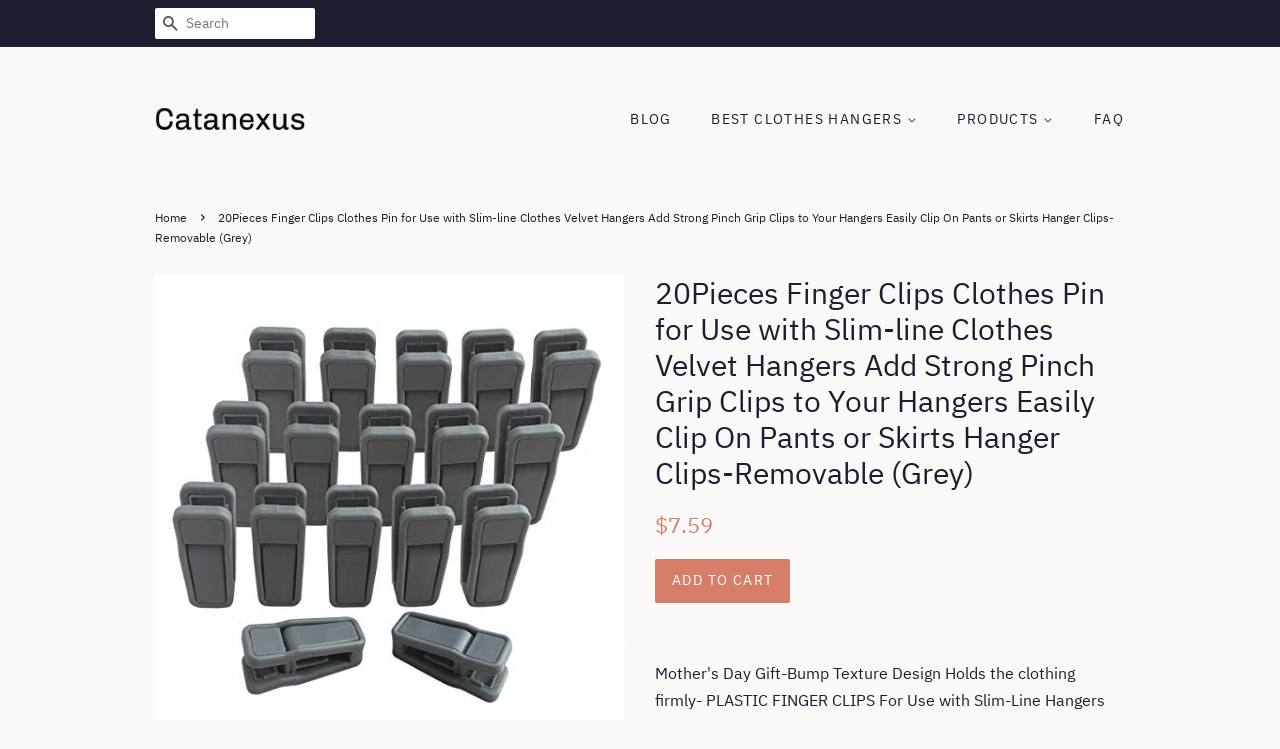

--- FILE ---
content_type: text/html; charset=utf-8
request_url: https://catanexus.com/products/clothes-hanger-20pieces-finger-clips-clothes-pin-for-use-with-slim-line-clo-b07gwck94v
body_size: 13815
content:
<!doctype html>
<html class="no-js">
<head>
<meta name="p:domain_verify" content="e9594d594dc31cfe6a3ef7593bef229e"/>
  
  <!-- Basic page needs ================================================== -->
  <meta charset="utf-8">
  <meta http-equiv="X-UA-Compatible" content="IE=edge,chrome=1">

  

  <!-- Title and description ================================================== -->
  <title>
  20Pieces Finger Clips Clothes Pin for Use with Slim-line Clothes Velve &ndash; Catanexus
  </title>

  
  <meta name="description" content="Mother&#39;s Day Gift-Bump Texture Design Holds the clothing firmly- PLASTIC FINGER CLIPS For Use with Slim-Line Hangers High quality materials are not easy to aging fade- PLASTIC CLIPS Sold in Packs of (20) Clips Firmly fixed live hangers or wire, with a very helpful role in hanging clothes-CLOTHES PINS Convert your slim ">
  

  <!-- Social meta ================================================== -->
  <!-- /snippets/social-meta-tags.liquid -->




<meta property="og:site_name" content="Catanexus">
<meta property="og:url" content="https://catanexus.com/products/clothes-hanger-20pieces-finger-clips-clothes-pin-for-use-with-slim-line-clo-b07gwck94v">
<meta property="og:title" content="20Pieces Finger Clips Clothes Pin for Use with Slim-line Clothes Velvet Hangers Add Strong Pinch Grip Clips to Your Hangers Easily Clip On Pants or Skirts Hanger Clips-Removable (Grey)">
<meta property="og:type" content="product">
<meta property="og:description" content="Mother&#39;s Day Gift-Bump Texture Design Holds the clothing firmly- PLASTIC FINGER CLIPS For Use with Slim-Line Hangers High quality materials are not easy to aging fade- PLASTIC CLIPS Sold in Packs of (20) Clips Firmly fixed live hangers or wire, with a very helpful role in hanging clothes-CLOTHES PINS Convert your slim ">

  <meta property="og:price:amount" content="7.59">
  <meta property="og:price:currency" content="USD">

<meta property="og:image" content="http://catanexus.com/cdn/shop/products/41PqxXRqVeL._SL1500_1200x1200.jpg?v=1573747993">
<meta property="og:image:secure_url" content="https://catanexus.com/cdn/shop/products/41PqxXRqVeL._SL1500_1200x1200.jpg?v=1573747993">


<meta name="twitter:card" content="summary_large_image">
<meta name="twitter:title" content="20Pieces Finger Clips Clothes Pin for Use with Slim-line Clothes Velvet Hangers Add Strong Pinch Grip Clips to Your Hangers Easily Clip On Pants or Skirts Hanger Clips-Removable (Grey)">
<meta name="twitter:description" content="Mother&#39;s Day Gift-Bump Texture Design Holds the clothing firmly- PLASTIC FINGER CLIPS For Use with Slim-Line Hangers High quality materials are not easy to aging fade- PLASTIC CLIPS Sold in Packs of (20) Clips Firmly fixed live hangers or wire, with a very helpful role in hanging clothes-CLOTHES PINS Convert your slim ">


  <!-- Helpers ================================================== -->
  <link rel="canonical" href="https://catanexus.com/products/clothes-hanger-20pieces-finger-clips-clothes-pin-for-use-with-slim-line-clo-b07gwck94v">
  <meta name="viewport" content="width=device-width,initial-scale=1">
  <meta name="theme-color" content="#d77e6a">

  <!-- CSS ================================================== -->
  <link href="//catanexus.com/cdn/shop/t/2/assets/timber.scss.css?v=148042762390933128261656111138" rel="stylesheet" type="text/css" media="all" />
  <link href="//catanexus.com/cdn/shop/t/2/assets/theme.scss.css?v=42432036392668804851656111138" rel="stylesheet" type="text/css" media="all" />

  <script>
    window.theme = window.theme || {};

    var theme = {
      strings: {
        addToCart: "Add to Cart",
        soldOut: "Sold Out",
        unavailable: "Unavailable",
        zoomClose: "Close (Esc)",
        zoomPrev: "Previous (Left arrow key)",
        zoomNext: "Next (Right arrow key)",
        addressError: "Error looking up that address",
        addressNoResults: "No results for that address",
        addressQueryLimit: "You have exceeded the Google API usage limit. Consider upgrading to a \u003ca href=\"https:\/\/developers.google.com\/maps\/premium\/usage-limits\"\u003ePremium Plan\u003c\/a\u003e.",
        authError: "There was a problem authenticating your Google Maps API Key."
      },
      settings: {
        // Adding some settings to allow the editor to update correctly when they are changed
        enableWideLayout: false,
        typeAccentTransform: true,
        typeAccentSpacing: true,
        baseFontSize: '16px',
        headerBaseFontSize: '30px',
        accentFontSize: '14px'
      },
      variables: {
        mediaQueryMedium: 'screen and (max-width: 768px)',
        bpSmall: false
      },
      moneyFormat: "${{amount}}"
    }

    document.documentElement.className = document.documentElement.className.replace('no-js', 'supports-js');
  </script>

  <!-- Header hook for plugins ================================================== -->
  <script>window.performance && window.performance.mark && window.performance.mark('shopify.content_for_header.start');</script><meta id="shopify-digital-wallet" name="shopify-digital-wallet" content="/6615203895/digital_wallets/dialog">
<link rel="alternate" type="application/json+oembed" href="https://catanexus.com/products/clothes-hanger-20pieces-finger-clips-clothes-pin-for-use-with-slim-line-clo-b07gwck94v.oembed">
<script async="async" src="/checkouts/internal/preloads.js?locale=en-US"></script>
<script id="shopify-features" type="application/json">{"accessToken":"5b7aaea52eeda87b27e0a0c269e1b6a9","betas":["rich-media-storefront-analytics"],"domain":"catanexus.com","predictiveSearch":true,"shopId":6615203895,"locale":"en"}</script>
<script>var Shopify = Shopify || {};
Shopify.shop = "catanexus.myshopify.com";
Shopify.locale = "en";
Shopify.currency = {"active":"USD","rate":"1.0"};
Shopify.country = "US";
Shopify.theme = {"name":"minimal2-customized-06mar2019-0158pm","id":34058698807,"schema_name":"Minimal","schema_version":"10.0.2","theme_store_id":null,"role":"main"};
Shopify.theme.handle = "null";
Shopify.theme.style = {"id":null,"handle":null};
Shopify.cdnHost = "catanexus.com/cdn";
Shopify.routes = Shopify.routes || {};
Shopify.routes.root = "/";</script>
<script type="module">!function(o){(o.Shopify=o.Shopify||{}).modules=!0}(window);</script>
<script>!function(o){function n(){var o=[];function n(){o.push(Array.prototype.slice.apply(arguments))}return n.q=o,n}var t=o.Shopify=o.Shopify||{};t.loadFeatures=n(),t.autoloadFeatures=n()}(window);</script>
<script id="shop-js-analytics" type="application/json">{"pageType":"product"}</script>
<script defer="defer" async type="module" src="//catanexus.com/cdn/shopifycloud/shop-js/modules/v2/client.init-shop-cart-sync_C5BV16lS.en.esm.js"></script>
<script defer="defer" async type="module" src="//catanexus.com/cdn/shopifycloud/shop-js/modules/v2/chunk.common_CygWptCX.esm.js"></script>
<script type="module">
  await import("//catanexus.com/cdn/shopifycloud/shop-js/modules/v2/client.init-shop-cart-sync_C5BV16lS.en.esm.js");
await import("//catanexus.com/cdn/shopifycloud/shop-js/modules/v2/chunk.common_CygWptCX.esm.js");

  window.Shopify.SignInWithShop?.initShopCartSync?.({"fedCMEnabled":true,"windoidEnabled":true});

</script>
<script id="__st">var __st={"a":6615203895,"offset":-18000,"reqid":"3a4bc79c-8f74-4877-a378-617b05a8d6d9-1768700117","pageurl":"catanexus.com\/products\/clothes-hanger-20pieces-finger-clips-clothes-pin-for-use-with-slim-line-clo-b07gwck94v","u":"11c62fbbce33","p":"product","rtyp":"product","rid":4350898372663};</script>
<script>window.ShopifyPaypalV4VisibilityTracking = true;</script>
<script id="captcha-bootstrap">!function(){'use strict';const t='contact',e='account',n='new_comment',o=[[t,t],['blogs',n],['comments',n],[t,'customer']],c=[[e,'customer_login'],[e,'guest_login'],[e,'recover_customer_password'],[e,'create_customer']],r=t=>t.map((([t,e])=>`form[action*='/${t}']:not([data-nocaptcha='true']) input[name='form_type'][value='${e}']`)).join(','),a=t=>()=>t?[...document.querySelectorAll(t)].map((t=>t.form)):[];function s(){const t=[...o],e=r(t);return a(e)}const i='password',u='form_key',d=['recaptcha-v3-token','g-recaptcha-response','h-captcha-response',i],f=()=>{try{return window.sessionStorage}catch{return}},m='__shopify_v',_=t=>t.elements[u];function p(t,e,n=!1){try{const o=window.sessionStorage,c=JSON.parse(o.getItem(e)),{data:r}=function(t){const{data:e,action:n}=t;return t[m]||n?{data:e,action:n}:{data:t,action:n}}(c);for(const[e,n]of Object.entries(r))t.elements[e]&&(t.elements[e].value=n);n&&o.removeItem(e)}catch(o){console.error('form repopulation failed',{error:o})}}const l='form_type',E='cptcha';function T(t){t.dataset[E]=!0}const w=window,h=w.document,L='Shopify',v='ce_forms',y='captcha';let A=!1;((t,e)=>{const n=(g='f06e6c50-85a8-45c8-87d0-21a2b65856fe',I='https://cdn.shopify.com/shopifycloud/storefront-forms-hcaptcha/ce_storefront_forms_captcha_hcaptcha.v1.5.2.iife.js',D={infoText:'Protected by hCaptcha',privacyText:'Privacy',termsText:'Terms'},(t,e,n)=>{const o=w[L][v],c=o.bindForm;if(c)return c(t,g,e,D).then(n);var r;o.q.push([[t,g,e,D],n]),r=I,A||(h.body.append(Object.assign(h.createElement('script'),{id:'captcha-provider',async:!0,src:r})),A=!0)});var g,I,D;w[L]=w[L]||{},w[L][v]=w[L][v]||{},w[L][v].q=[],w[L][y]=w[L][y]||{},w[L][y].protect=function(t,e){n(t,void 0,e),T(t)},Object.freeze(w[L][y]),function(t,e,n,w,h,L){const[v,y,A,g]=function(t,e,n){const i=e?o:[],u=t?c:[],d=[...i,...u],f=r(d),m=r(i),_=r(d.filter((([t,e])=>n.includes(e))));return[a(f),a(m),a(_),s()]}(w,h,L),I=t=>{const e=t.target;return e instanceof HTMLFormElement?e:e&&e.form},D=t=>v().includes(t);t.addEventListener('submit',(t=>{const e=I(t);if(!e)return;const n=D(e)&&!e.dataset.hcaptchaBound&&!e.dataset.recaptchaBound,o=_(e),c=g().includes(e)&&(!o||!o.value);(n||c)&&t.preventDefault(),c&&!n&&(function(t){try{if(!f())return;!function(t){const e=f();if(!e)return;const n=_(t);if(!n)return;const o=n.value;o&&e.removeItem(o)}(t);const e=Array.from(Array(32),(()=>Math.random().toString(36)[2])).join('');!function(t,e){_(t)||t.append(Object.assign(document.createElement('input'),{type:'hidden',name:u})),t.elements[u].value=e}(t,e),function(t,e){const n=f();if(!n)return;const o=[...t.querySelectorAll(`input[type='${i}']`)].map((({name:t})=>t)),c=[...d,...o],r={};for(const[a,s]of new FormData(t).entries())c.includes(a)||(r[a]=s);n.setItem(e,JSON.stringify({[m]:1,action:t.action,data:r}))}(t,e)}catch(e){console.error('failed to persist form',e)}}(e),e.submit())}));const S=(t,e)=>{t&&!t.dataset[E]&&(n(t,e.some((e=>e===t))),T(t))};for(const o of['focusin','change'])t.addEventListener(o,(t=>{const e=I(t);D(e)&&S(e,y())}));const B=e.get('form_key'),M=e.get(l),P=B&&M;t.addEventListener('DOMContentLoaded',(()=>{const t=y();if(P)for(const e of t)e.elements[l].value===M&&p(e,B);[...new Set([...A(),...v().filter((t=>'true'===t.dataset.shopifyCaptcha))])].forEach((e=>S(e,t)))}))}(h,new URLSearchParams(w.location.search),n,t,e,['guest_login'])})(!0,!0)}();</script>
<script integrity="sha256-4kQ18oKyAcykRKYeNunJcIwy7WH5gtpwJnB7kiuLZ1E=" data-source-attribution="shopify.loadfeatures" defer="defer" src="//catanexus.com/cdn/shopifycloud/storefront/assets/storefront/load_feature-a0a9edcb.js" crossorigin="anonymous"></script>
<script data-source-attribution="shopify.dynamic_checkout.dynamic.init">var Shopify=Shopify||{};Shopify.PaymentButton=Shopify.PaymentButton||{isStorefrontPortableWallets:!0,init:function(){window.Shopify.PaymentButton.init=function(){};var t=document.createElement("script");t.src="https://catanexus.com/cdn/shopifycloud/portable-wallets/latest/portable-wallets.en.js",t.type="module",document.head.appendChild(t)}};
</script>
<script data-source-attribution="shopify.dynamic_checkout.buyer_consent">
  function portableWalletsHideBuyerConsent(e){var t=document.getElementById("shopify-buyer-consent"),n=document.getElementById("shopify-subscription-policy-button");t&&n&&(t.classList.add("hidden"),t.setAttribute("aria-hidden","true"),n.removeEventListener("click",e))}function portableWalletsShowBuyerConsent(e){var t=document.getElementById("shopify-buyer-consent"),n=document.getElementById("shopify-subscription-policy-button");t&&n&&(t.classList.remove("hidden"),t.removeAttribute("aria-hidden"),n.addEventListener("click",e))}window.Shopify?.PaymentButton&&(window.Shopify.PaymentButton.hideBuyerConsent=portableWalletsHideBuyerConsent,window.Shopify.PaymentButton.showBuyerConsent=portableWalletsShowBuyerConsent);
</script>
<script data-source-attribution="shopify.dynamic_checkout.cart.bootstrap">document.addEventListener("DOMContentLoaded",(function(){function t(){return document.querySelector("shopify-accelerated-checkout-cart, shopify-accelerated-checkout")}if(t())Shopify.PaymentButton.init();else{new MutationObserver((function(e,n){t()&&(Shopify.PaymentButton.init(),n.disconnect())})).observe(document.body,{childList:!0,subtree:!0})}}));
</script>

<script>window.performance && window.performance.mark && window.performance.mark('shopify.content_for_header.end');</script>

  <script src="//catanexus.com/cdn/shop/t/2/assets/jquery-2.2.3.min.js?v=58211863146907186831551984485" type="text/javascript"></script>

  <script src="//catanexus.com/cdn/shop/t/2/assets/lazysizes.min.js?v=177476512571513845041551984485" async="async"></script>

  
  

<link href="https://monorail-edge.shopifysvc.com" rel="dns-prefetch">
<script>(function(){if ("sendBeacon" in navigator && "performance" in window) {try {var session_token_from_headers = performance.getEntriesByType('navigation')[0].serverTiming.find(x => x.name == '_s').description;} catch {var session_token_from_headers = undefined;}var session_cookie_matches = document.cookie.match(/_shopify_s=([^;]*)/);var session_token_from_cookie = session_cookie_matches && session_cookie_matches.length === 2 ? session_cookie_matches[1] : "";var session_token = session_token_from_headers || session_token_from_cookie || "";function handle_abandonment_event(e) {var entries = performance.getEntries().filter(function(entry) {return /monorail-edge.shopifysvc.com/.test(entry.name);});if (!window.abandonment_tracked && entries.length === 0) {window.abandonment_tracked = true;var currentMs = Date.now();var navigation_start = performance.timing.navigationStart;var payload = {shop_id: 6615203895,url: window.location.href,navigation_start,duration: currentMs - navigation_start,session_token,page_type: "product"};window.navigator.sendBeacon("https://monorail-edge.shopifysvc.com/v1/produce", JSON.stringify({schema_id: "online_store_buyer_site_abandonment/1.1",payload: payload,metadata: {event_created_at_ms: currentMs,event_sent_at_ms: currentMs}}));}}window.addEventListener('pagehide', handle_abandonment_event);}}());</script>
<script id="web-pixels-manager-setup">(function e(e,d,r,n,o){if(void 0===o&&(o={}),!Boolean(null===(a=null===(i=window.Shopify)||void 0===i?void 0:i.analytics)||void 0===a?void 0:a.replayQueue)){var i,a;window.Shopify=window.Shopify||{};var t=window.Shopify;t.analytics=t.analytics||{};var s=t.analytics;s.replayQueue=[],s.publish=function(e,d,r){return s.replayQueue.push([e,d,r]),!0};try{self.performance.mark("wpm:start")}catch(e){}var l=function(){var e={modern:/Edge?\/(1{2}[4-9]|1[2-9]\d|[2-9]\d{2}|\d{4,})\.\d+(\.\d+|)|Firefox\/(1{2}[4-9]|1[2-9]\d|[2-9]\d{2}|\d{4,})\.\d+(\.\d+|)|Chrom(ium|e)\/(9{2}|\d{3,})\.\d+(\.\d+|)|(Maci|X1{2}).+ Version\/(15\.\d+|(1[6-9]|[2-9]\d|\d{3,})\.\d+)([,.]\d+|)( \(\w+\)|)( Mobile\/\w+|) Safari\/|Chrome.+OPR\/(9{2}|\d{3,})\.\d+\.\d+|(CPU[ +]OS|iPhone[ +]OS|CPU[ +]iPhone|CPU IPhone OS|CPU iPad OS)[ +]+(15[._]\d+|(1[6-9]|[2-9]\d|\d{3,})[._]\d+)([._]\d+|)|Android:?[ /-](13[3-9]|1[4-9]\d|[2-9]\d{2}|\d{4,})(\.\d+|)(\.\d+|)|Android.+Firefox\/(13[5-9]|1[4-9]\d|[2-9]\d{2}|\d{4,})\.\d+(\.\d+|)|Android.+Chrom(ium|e)\/(13[3-9]|1[4-9]\d|[2-9]\d{2}|\d{4,})\.\d+(\.\d+|)|SamsungBrowser\/([2-9]\d|\d{3,})\.\d+/,legacy:/Edge?\/(1[6-9]|[2-9]\d|\d{3,})\.\d+(\.\d+|)|Firefox\/(5[4-9]|[6-9]\d|\d{3,})\.\d+(\.\d+|)|Chrom(ium|e)\/(5[1-9]|[6-9]\d|\d{3,})\.\d+(\.\d+|)([\d.]+$|.*Safari\/(?![\d.]+ Edge\/[\d.]+$))|(Maci|X1{2}).+ Version\/(10\.\d+|(1[1-9]|[2-9]\d|\d{3,})\.\d+)([,.]\d+|)( \(\w+\)|)( Mobile\/\w+|) Safari\/|Chrome.+OPR\/(3[89]|[4-9]\d|\d{3,})\.\d+\.\d+|(CPU[ +]OS|iPhone[ +]OS|CPU[ +]iPhone|CPU IPhone OS|CPU iPad OS)[ +]+(10[._]\d+|(1[1-9]|[2-9]\d|\d{3,})[._]\d+)([._]\d+|)|Android:?[ /-](13[3-9]|1[4-9]\d|[2-9]\d{2}|\d{4,})(\.\d+|)(\.\d+|)|Mobile Safari.+OPR\/([89]\d|\d{3,})\.\d+\.\d+|Android.+Firefox\/(13[5-9]|1[4-9]\d|[2-9]\d{2}|\d{4,})\.\d+(\.\d+|)|Android.+Chrom(ium|e)\/(13[3-9]|1[4-9]\d|[2-9]\d{2}|\d{4,})\.\d+(\.\d+|)|Android.+(UC? ?Browser|UCWEB|U3)[ /]?(15\.([5-9]|\d{2,})|(1[6-9]|[2-9]\d|\d{3,})\.\d+)\.\d+|SamsungBrowser\/(5\.\d+|([6-9]|\d{2,})\.\d+)|Android.+MQ{2}Browser\/(14(\.(9|\d{2,})|)|(1[5-9]|[2-9]\d|\d{3,})(\.\d+|))(\.\d+|)|K[Aa][Ii]OS\/(3\.\d+|([4-9]|\d{2,})\.\d+)(\.\d+|)/},d=e.modern,r=e.legacy,n=navigator.userAgent;return n.match(d)?"modern":n.match(r)?"legacy":"unknown"}(),u="modern"===l?"modern":"legacy",c=(null!=n?n:{modern:"",legacy:""})[u],f=function(e){return[e.baseUrl,"/wpm","/b",e.hashVersion,"modern"===e.buildTarget?"m":"l",".js"].join("")}({baseUrl:d,hashVersion:r,buildTarget:u}),m=function(e){var d=e.version,r=e.bundleTarget,n=e.surface,o=e.pageUrl,i=e.monorailEndpoint;return{emit:function(e){var a=e.status,t=e.errorMsg,s=(new Date).getTime(),l=JSON.stringify({metadata:{event_sent_at_ms:s},events:[{schema_id:"web_pixels_manager_load/3.1",payload:{version:d,bundle_target:r,page_url:o,status:a,surface:n,error_msg:t},metadata:{event_created_at_ms:s}}]});if(!i)return console&&console.warn&&console.warn("[Web Pixels Manager] No Monorail endpoint provided, skipping logging."),!1;try{return self.navigator.sendBeacon.bind(self.navigator)(i,l)}catch(e){}var u=new XMLHttpRequest;try{return u.open("POST",i,!0),u.setRequestHeader("Content-Type","text/plain"),u.send(l),!0}catch(e){return console&&console.warn&&console.warn("[Web Pixels Manager] Got an unhandled error while logging to Monorail."),!1}}}}({version:r,bundleTarget:l,surface:e.surface,pageUrl:self.location.href,monorailEndpoint:e.monorailEndpoint});try{o.browserTarget=l,function(e){var d=e.src,r=e.async,n=void 0===r||r,o=e.onload,i=e.onerror,a=e.sri,t=e.scriptDataAttributes,s=void 0===t?{}:t,l=document.createElement("script"),u=document.querySelector("head"),c=document.querySelector("body");if(l.async=n,l.src=d,a&&(l.integrity=a,l.crossOrigin="anonymous"),s)for(var f in s)if(Object.prototype.hasOwnProperty.call(s,f))try{l.dataset[f]=s[f]}catch(e){}if(o&&l.addEventListener("load",o),i&&l.addEventListener("error",i),u)u.appendChild(l);else{if(!c)throw new Error("Did not find a head or body element to append the script");c.appendChild(l)}}({src:f,async:!0,onload:function(){if(!function(){var e,d;return Boolean(null===(d=null===(e=window.Shopify)||void 0===e?void 0:e.analytics)||void 0===d?void 0:d.initialized)}()){var d=window.webPixelsManager.init(e)||void 0;if(d){var r=window.Shopify.analytics;r.replayQueue.forEach((function(e){var r=e[0],n=e[1],o=e[2];d.publishCustomEvent(r,n,o)})),r.replayQueue=[],r.publish=d.publishCustomEvent,r.visitor=d.visitor,r.initialized=!0}}},onerror:function(){return m.emit({status:"failed",errorMsg:"".concat(f," has failed to load")})},sri:function(e){var d=/^sha384-[A-Za-z0-9+/=]+$/;return"string"==typeof e&&d.test(e)}(c)?c:"",scriptDataAttributes:o}),m.emit({status:"loading"})}catch(e){m.emit({status:"failed",errorMsg:(null==e?void 0:e.message)||"Unknown error"})}}})({shopId: 6615203895,storefrontBaseUrl: "https://catanexus.com",extensionsBaseUrl: "https://extensions.shopifycdn.com/cdn/shopifycloud/web-pixels-manager",monorailEndpoint: "https://monorail-edge.shopifysvc.com/unstable/produce_batch",surface: "storefront-renderer",enabledBetaFlags: ["2dca8a86"],webPixelsConfigList: [{"id":"shopify-app-pixel","configuration":"{}","eventPayloadVersion":"v1","runtimeContext":"STRICT","scriptVersion":"0450","apiClientId":"shopify-pixel","type":"APP","privacyPurposes":["ANALYTICS","MARKETING"]},{"id":"shopify-custom-pixel","eventPayloadVersion":"v1","runtimeContext":"LAX","scriptVersion":"0450","apiClientId":"shopify-pixel","type":"CUSTOM","privacyPurposes":["ANALYTICS","MARKETING"]}],isMerchantRequest: false,initData: {"shop":{"name":"Catanexus","paymentSettings":{"currencyCode":"USD"},"myshopifyDomain":"catanexus.myshopify.com","countryCode":"US","storefrontUrl":"https:\/\/catanexus.com"},"customer":null,"cart":null,"checkout":null,"productVariants":[{"price":{"amount":7.59,"currencyCode":"USD"},"product":{"title":"20Pieces Finger Clips Clothes Pin for Use with Slim-line Clothes Velvet Hangers Add Strong Pinch Grip Clips to Your Hangers Easily Clip On Pants or Skirts Hanger Clips-Removable (Grey)","vendor":"AMAZON","id":"4350898372663","untranslatedTitle":"20Pieces Finger Clips Clothes Pin for Use with Slim-line Clothes Velvet Hangers Add Strong Pinch Grip Clips to Your Hangers Easily Clip On Pants or Skirts Hanger Clips-Removable (Grey)","url":"\/products\/clothes-hanger-20pieces-finger-clips-clothes-pin-for-use-with-slim-line-clo-b07gwck94v","type":"Home \u0026 Kitchen"},"id":"31214025048119","image":{"src":"\/\/catanexus.com\/cdn\/shop\/products\/41PqxXRqVeL._SL1500.jpg?v=1573747993"},"sku":"B07GWCK94V","title":"Default Title","untranslatedTitle":"Default Title"}],"purchasingCompany":null},},"https://catanexus.com/cdn","fcfee988w5aeb613cpc8e4bc33m6693e112",{"modern":"","legacy":""},{"shopId":"6615203895","storefrontBaseUrl":"https:\/\/catanexus.com","extensionBaseUrl":"https:\/\/extensions.shopifycdn.com\/cdn\/shopifycloud\/web-pixels-manager","surface":"storefront-renderer","enabledBetaFlags":"[\"2dca8a86\"]","isMerchantRequest":"false","hashVersion":"fcfee988w5aeb613cpc8e4bc33m6693e112","publish":"custom","events":"[[\"page_viewed\",{}],[\"product_viewed\",{\"productVariant\":{\"price\":{\"amount\":7.59,\"currencyCode\":\"USD\"},\"product\":{\"title\":\"20Pieces Finger Clips Clothes Pin for Use with Slim-line Clothes Velvet Hangers Add Strong Pinch Grip Clips to Your Hangers Easily Clip On Pants or Skirts Hanger Clips-Removable (Grey)\",\"vendor\":\"AMAZON\",\"id\":\"4350898372663\",\"untranslatedTitle\":\"20Pieces Finger Clips Clothes Pin for Use with Slim-line Clothes Velvet Hangers Add Strong Pinch Grip Clips to Your Hangers Easily Clip On Pants or Skirts Hanger Clips-Removable (Grey)\",\"url\":\"\/products\/clothes-hanger-20pieces-finger-clips-clothes-pin-for-use-with-slim-line-clo-b07gwck94v\",\"type\":\"Home \u0026 Kitchen\"},\"id\":\"31214025048119\",\"image\":{\"src\":\"\/\/catanexus.com\/cdn\/shop\/products\/41PqxXRqVeL._SL1500.jpg?v=1573747993\"},\"sku\":\"B07GWCK94V\",\"title\":\"Default Title\",\"untranslatedTitle\":\"Default Title\"}}]]"});</script><script>
  window.ShopifyAnalytics = window.ShopifyAnalytics || {};
  window.ShopifyAnalytics.meta = window.ShopifyAnalytics.meta || {};
  window.ShopifyAnalytics.meta.currency = 'USD';
  var meta = {"product":{"id":4350898372663,"gid":"gid:\/\/shopify\/Product\/4350898372663","vendor":"AMAZON","type":"Home \u0026 Kitchen","handle":"clothes-hanger-20pieces-finger-clips-clothes-pin-for-use-with-slim-line-clo-b07gwck94v","variants":[{"id":31214025048119,"price":759,"name":"20Pieces Finger Clips Clothes Pin for Use with Slim-line Clothes Velvet Hangers Add Strong Pinch Grip Clips to Your Hangers Easily Clip On Pants or Skirts Hanger Clips-Removable (Grey)","public_title":null,"sku":"B07GWCK94V"}],"remote":false},"page":{"pageType":"product","resourceType":"product","resourceId":4350898372663,"requestId":"3a4bc79c-8f74-4877-a378-617b05a8d6d9-1768700117"}};
  for (var attr in meta) {
    window.ShopifyAnalytics.meta[attr] = meta[attr];
  }
</script>
<script class="analytics">
  (function () {
    var customDocumentWrite = function(content) {
      var jquery = null;

      if (window.jQuery) {
        jquery = window.jQuery;
      } else if (window.Checkout && window.Checkout.$) {
        jquery = window.Checkout.$;
      }

      if (jquery) {
        jquery('body').append(content);
      }
    };

    var hasLoggedConversion = function(token) {
      if (token) {
        return document.cookie.indexOf('loggedConversion=' + token) !== -1;
      }
      return false;
    }

    var setCookieIfConversion = function(token) {
      if (token) {
        var twoMonthsFromNow = new Date(Date.now());
        twoMonthsFromNow.setMonth(twoMonthsFromNow.getMonth() + 2);

        document.cookie = 'loggedConversion=' + token + '; expires=' + twoMonthsFromNow;
      }
    }

    var trekkie = window.ShopifyAnalytics.lib = window.trekkie = window.trekkie || [];
    if (trekkie.integrations) {
      return;
    }
    trekkie.methods = [
      'identify',
      'page',
      'ready',
      'track',
      'trackForm',
      'trackLink'
    ];
    trekkie.factory = function(method) {
      return function() {
        var args = Array.prototype.slice.call(arguments);
        args.unshift(method);
        trekkie.push(args);
        return trekkie;
      };
    };
    for (var i = 0; i < trekkie.methods.length; i++) {
      var key = trekkie.methods[i];
      trekkie[key] = trekkie.factory(key);
    }
    trekkie.load = function(config) {
      trekkie.config = config || {};
      trekkie.config.initialDocumentCookie = document.cookie;
      var first = document.getElementsByTagName('script')[0];
      var script = document.createElement('script');
      script.type = 'text/javascript';
      script.onerror = function(e) {
        var scriptFallback = document.createElement('script');
        scriptFallback.type = 'text/javascript';
        scriptFallback.onerror = function(error) {
                var Monorail = {
      produce: function produce(monorailDomain, schemaId, payload) {
        var currentMs = new Date().getTime();
        var event = {
          schema_id: schemaId,
          payload: payload,
          metadata: {
            event_created_at_ms: currentMs,
            event_sent_at_ms: currentMs
          }
        };
        return Monorail.sendRequest("https://" + monorailDomain + "/v1/produce", JSON.stringify(event));
      },
      sendRequest: function sendRequest(endpointUrl, payload) {
        // Try the sendBeacon API
        if (window && window.navigator && typeof window.navigator.sendBeacon === 'function' && typeof window.Blob === 'function' && !Monorail.isIos12()) {
          var blobData = new window.Blob([payload], {
            type: 'text/plain'
          });

          if (window.navigator.sendBeacon(endpointUrl, blobData)) {
            return true;
          } // sendBeacon was not successful

        } // XHR beacon

        var xhr = new XMLHttpRequest();

        try {
          xhr.open('POST', endpointUrl);
          xhr.setRequestHeader('Content-Type', 'text/plain');
          xhr.send(payload);
        } catch (e) {
          console.log(e);
        }

        return false;
      },
      isIos12: function isIos12() {
        return window.navigator.userAgent.lastIndexOf('iPhone; CPU iPhone OS 12_') !== -1 || window.navigator.userAgent.lastIndexOf('iPad; CPU OS 12_') !== -1;
      }
    };
    Monorail.produce('monorail-edge.shopifysvc.com',
      'trekkie_storefront_load_errors/1.1',
      {shop_id: 6615203895,
      theme_id: 34058698807,
      app_name: "storefront",
      context_url: window.location.href,
      source_url: "//catanexus.com/cdn/s/trekkie.storefront.cd680fe47e6c39ca5d5df5f0a32d569bc48c0f27.min.js"});

        };
        scriptFallback.async = true;
        scriptFallback.src = '//catanexus.com/cdn/s/trekkie.storefront.cd680fe47e6c39ca5d5df5f0a32d569bc48c0f27.min.js';
        first.parentNode.insertBefore(scriptFallback, first);
      };
      script.async = true;
      script.src = '//catanexus.com/cdn/s/trekkie.storefront.cd680fe47e6c39ca5d5df5f0a32d569bc48c0f27.min.js';
      first.parentNode.insertBefore(script, first);
    };
    trekkie.load(
      {"Trekkie":{"appName":"storefront","development":false,"defaultAttributes":{"shopId":6615203895,"isMerchantRequest":null,"themeId":34058698807,"themeCityHash":"5302247551636787702","contentLanguage":"en","currency":"USD","eventMetadataId":"26af071b-0327-4b29-9018-057108b55b06"},"isServerSideCookieWritingEnabled":true,"monorailRegion":"shop_domain","enabledBetaFlags":["65f19447"]},"Session Attribution":{},"S2S":{"facebookCapiEnabled":false,"source":"trekkie-storefront-renderer","apiClientId":580111}}
    );

    var loaded = false;
    trekkie.ready(function() {
      if (loaded) return;
      loaded = true;

      window.ShopifyAnalytics.lib = window.trekkie;

      var originalDocumentWrite = document.write;
      document.write = customDocumentWrite;
      try { window.ShopifyAnalytics.merchantGoogleAnalytics.call(this); } catch(error) {};
      document.write = originalDocumentWrite;

      window.ShopifyAnalytics.lib.page(null,{"pageType":"product","resourceType":"product","resourceId":4350898372663,"requestId":"3a4bc79c-8f74-4877-a378-617b05a8d6d9-1768700117","shopifyEmitted":true});

      var match = window.location.pathname.match(/checkouts\/(.+)\/(thank_you|post_purchase)/)
      var token = match? match[1]: undefined;
      if (!hasLoggedConversion(token)) {
        setCookieIfConversion(token);
        window.ShopifyAnalytics.lib.track("Viewed Product",{"currency":"USD","variantId":31214025048119,"productId":4350898372663,"productGid":"gid:\/\/shopify\/Product\/4350898372663","name":"20Pieces Finger Clips Clothes Pin for Use with Slim-line Clothes Velvet Hangers Add Strong Pinch Grip Clips to Your Hangers Easily Clip On Pants or Skirts Hanger Clips-Removable (Grey)","price":"7.59","sku":"B07GWCK94V","brand":"AMAZON","variant":null,"category":"Home \u0026 Kitchen","nonInteraction":true,"remote":false},undefined,undefined,{"shopifyEmitted":true});
      window.ShopifyAnalytics.lib.track("monorail:\/\/trekkie_storefront_viewed_product\/1.1",{"currency":"USD","variantId":31214025048119,"productId":4350898372663,"productGid":"gid:\/\/shopify\/Product\/4350898372663","name":"20Pieces Finger Clips Clothes Pin for Use with Slim-line Clothes Velvet Hangers Add Strong Pinch Grip Clips to Your Hangers Easily Clip On Pants or Skirts Hanger Clips-Removable (Grey)","price":"7.59","sku":"B07GWCK94V","brand":"AMAZON","variant":null,"category":"Home \u0026 Kitchen","nonInteraction":true,"remote":false,"referer":"https:\/\/catanexus.com\/products\/clothes-hanger-20pieces-finger-clips-clothes-pin-for-use-with-slim-line-clo-b07gwck94v"});
      }
    });


        var eventsListenerScript = document.createElement('script');
        eventsListenerScript.async = true;
        eventsListenerScript.src = "//catanexus.com/cdn/shopifycloud/storefront/assets/shop_events_listener-3da45d37.js";
        document.getElementsByTagName('head')[0].appendChild(eventsListenerScript);

})();</script>
<script
  defer
  src="https://catanexus.com/cdn/shopifycloud/perf-kit/shopify-perf-kit-3.0.4.min.js"
  data-application="storefront-renderer"
  data-shop-id="6615203895"
  data-render-region="gcp-us-central1"
  data-page-type="product"
  data-theme-instance-id="34058698807"
  data-theme-name="Minimal"
  data-theme-version="10.0.2"
  data-monorail-region="shop_domain"
  data-resource-timing-sampling-rate="10"
  data-shs="true"
  data-shs-beacon="true"
  data-shs-export-with-fetch="true"
  data-shs-logs-sample-rate="1"
  data-shs-beacon-endpoint="https://catanexus.com/api/collect"
></script>
</head>

<body id="20pieces-finger-clips-clothes-pin-for-use-with-slim-line-clothes-velve" class="template-product" >

  <div id="shopify-section-header" class="shopify-section"><style>
  .logo__image-wrapper {
    max-width: 150px;
  }
  /*================= If logo is above navigation ================== */
  

  /*============ If logo is on the same line as navigation ============ */
  


  
    @media screen and (min-width: 769px) {
      .site-nav {
        text-align: right!important;
      }
    }
  
</style>

<div data-section-id="header" data-section-type="header-section">
  <div class="header-bar">
    <div class="wrapper medium-down--hide">
      <div class="post-large--display-table">

        
          <div class="header-bar__left post-large--display-table-cell">

            

            

            
              <div class="header-bar__module header-bar__search">
                


  <form action="/search" method="get" class="header-bar__search-form clearfix" role="search">
    
    <button type="submit" class="btn btn--search icon-fallback-text header-bar__search-submit">
      <span class="icon icon-search" aria-hidden="true"></span>
      <span class="fallback-text">Search</span>
    </button>
    <input type="search" name="q" value="" aria-label="Search" class="header-bar__search-input" placeholder="Search">
  </form>


              </div>
            

          </div>
        

        <div class="header-bar__right post-large--display-table-cell">

          

          
            
          

        </div>
      </div>
    </div>

    <div class="wrapper post-large--hide announcement-bar--mobile">
      
    </div>

    <div class="wrapper post-large--hide">
      
        <button type="button" class="mobile-nav-trigger" id="MobileNavTrigger" aria-controls="MobileNav" aria-expanded="false">
          <span class="icon icon-hamburger" aria-hidden="true"></span>
          Menu
        </button>
      
      <a href="/cart" class="cart-page-link mobile-cart-page-link">
        <span class="icon icon-cart header-bar__cart-icon" aria-hidden="true"></span>
        Cart <span class="cart-count hidden-count">0</span>
      </a>
    </div>
    <nav role="navigation">
  <ul id="MobileNav" class="mobile-nav post-large--hide">
    
      
        <li class="mobile-nav__link">
          <a
            href="/blogs/news"
            class="mobile-nav"
            >
            Blog
          </a>
        </li>
      
    
      
        
        <li class="mobile-nav__link" aria-haspopup="true">
          <a
            href="/pages/best-clothes-hangers"
            class="mobile-nav__sublist-trigger"
            aria-controls="MobileNav-Parent-2"
            aria-expanded="false">
            Best Clothes Hangers
            <span class="icon-fallback-text mobile-nav__sublist-expand" aria-hidden="true">
  <span class="icon icon-plus" aria-hidden="true"></span>
  <span class="fallback-text">+</span>
</span>
<span class="icon-fallback-text mobile-nav__sublist-contract" aria-hidden="true">
  <span class="icon icon-minus" aria-hidden="true"></span>
  <span class="fallback-text">-</span>
</span>

          </a>
          <ul
            id="MobileNav-Parent-2"
            class="mobile-nav__sublist">
            
            
              
                <li class="mobile-nav__sublist-link">
                  <a
                    href="/pages/reviews-of-clothes-hangers"
                    >
                    Reviews of Clothes Hangers
                  </a>
                </li>
              
            
              
                <li class="mobile-nav__sublist-link">
                  <a
                    href="/pages/best-clothes-hangers"
                    >
                    Best Clothes Hangers
                  </a>
                </li>
              
            
          </ul>
        </li>
      
    
      
        
        <li class="mobile-nav__link" aria-haspopup="true">
          <a
            href="/collections/clothes-hangers"
            class="mobile-nav__sublist-trigger"
            aria-controls="MobileNav-Parent-3"
            aria-expanded="false">
            Products
            <span class="icon-fallback-text mobile-nav__sublist-expand" aria-hidden="true">
  <span class="icon icon-plus" aria-hidden="true"></span>
  <span class="fallback-text">+</span>
</span>
<span class="icon-fallback-text mobile-nav__sublist-contract" aria-hidden="true">
  <span class="icon icon-minus" aria-hidden="true"></span>
  <span class="fallback-text">-</span>
</span>

          </a>
          <ul
            id="MobileNav-Parent-3"
            class="mobile-nav__sublist">
            
              <li class="mobile-nav__sublist-link ">
                <a href="/collections/clothes-hangers" class="site-nav__link">All <span class="visually-hidden">Products</span></a>
              </li>
            
            
              
                <li class="mobile-nav__sublist-link">
                  <a
                    href="/collections/clothes-hangers"
                    >
                    Clothes Hangers
                  </a>
                </li>
              
            
          </ul>
        </li>
      
    
      
        <li class="mobile-nav__link">
          <a
            href="/pages/frequently-asked-questions"
            class="mobile-nav"
            >
            FAQ
          </a>
        </li>
      
    

    

    <li class="mobile-nav__link">
      
        <div class="header-bar__module header-bar__search">
          


  <form action="/search" method="get" class="header-bar__search-form clearfix" role="search">
    
    <button type="submit" class="btn btn--search icon-fallback-text header-bar__search-submit">
      <span class="icon icon-search" aria-hidden="true"></span>
      <span class="fallback-text">Search</span>
    </button>
    <input type="search" name="q" value="" aria-label="Search" class="header-bar__search-input" placeholder="Search">
  </form>


        </div>
      
    </li>
  </ul>
</nav>

  </div>

  <header class="site-header" role="banner">
    <div class="wrapper">

      
        <div class="grid--full post-large--display-table">
          <div class="grid__item post-large--one-third post-large--display-table-cell">
            
              <div class="h1 site-header__logo" itemscope itemtype="http://schema.org/Organization">
            
              
                <noscript>
                  
                  <div class="logo__image-wrapper">
                    <img src="//catanexus.com/cdn/shop/files/Catanexus_IBM_Plex_Sans_150x.png?v=1613634273" alt="Catanexus" />
                  </div>
                </noscript>
                <div class="logo__image-wrapper supports-js">
                  <a href="/" itemprop="url" style="padding-top:30.859375%;">
                    
                    <img class="logo__image lazyload"
                         src="//catanexus.com/cdn/shop/files/Catanexus_IBM_Plex_Sans_300x300.png?v=1613634273"
                         data-src="//catanexus.com/cdn/shop/files/Catanexus_IBM_Plex_Sans_{width}x.png?v=1613634273"
                         data-widths="[120, 180, 360, 540, 720, 900, 1080, 1296, 1512, 1728, 1944, 2048]"
                         data-aspectratio="3.240506329113924"
                         data-sizes="auto"
                         alt="Catanexus"
                         itemprop="logo">
                  </a>
                </div>
              
            
              </div>
            
          </div>
          <div class="grid__item post-large--two-thirds post-large--display-table-cell medium-down--hide">
            
<nav>
  <ul class="site-nav" id="AccessibleNav">
    
      
        <li>
          <a
            href="/blogs/news"
            class="site-nav__link"
            data-meganav-type="child"
            >
              Blog
          </a>
        </li>
      
    
      
      
        <li 
          class="site-nav--has-dropdown "
          aria-haspopup="true">
          <a
            href="/pages/best-clothes-hangers"
            class="site-nav__link"
            data-meganav-type="parent"
            aria-controls="MenuParent-2"
            aria-expanded="false"
            >
              Best Clothes Hangers
              <span class="icon icon-arrow-down" aria-hidden="true"></span>
          </a>
          <ul
            id="MenuParent-2"
            class="site-nav__dropdown "
            data-meganav-dropdown>
            
              
                <li>
                  <a
                    href="/pages/reviews-of-clothes-hangers"
                    class="site-nav__link"
                    data-meganav-type="child"
                    
                    tabindex="-1">
                      Reviews of Clothes Hangers
                  </a>
                </li>
              
            
              
                <li>
                  <a
                    href="/pages/best-clothes-hangers"
                    class="site-nav__link"
                    data-meganav-type="child"
                    
                    tabindex="-1">
                      Best Clothes Hangers
                  </a>
                </li>
              
            
          </ul>
        </li>
      
    
      
      
        <li 
          class="site-nav--has-dropdown "
          aria-haspopup="true">
          <a
            href="/collections/clothes-hangers"
            class="site-nav__link"
            data-meganav-type="parent"
            aria-controls="MenuParent-3"
            aria-expanded="false"
            >
              Products
              <span class="icon icon-arrow-down" aria-hidden="true"></span>
          </a>
          <ul
            id="MenuParent-3"
            class="site-nav__dropdown "
            data-meganav-dropdown>
            
              
                <li>
                  <a
                    href="/collections/clothes-hangers"
                    class="site-nav__link"
                    data-meganav-type="child"
                    
                    tabindex="-1">
                      Clothes Hangers
                  </a>
                </li>
              
            
          </ul>
        </li>
      
    
      
        <li>
          <a
            href="/pages/frequently-asked-questions"
            class="site-nav__link"
            data-meganav-type="child"
            >
              FAQ
          </a>
        </li>
      
    
  </ul>
</nav>

          </div>
        </div>
      

    </div>
  </header>
</div>



</div>

  <main class="wrapper main-content" role="main">
    <div class="grid">
        <div class="grid__item">
          

<div id="shopify-section-product-template" class="shopify-section"><div itemscope itemtype="http://schema.org/Product" id="ProductSection" data-section-id="product-template" data-section-type="product-template" data-image-zoom-type="lightbox" data-related-enabled="false" data-show-extra-tab="false" data-extra-tab-content="" data-enable-history-state="true">

  

  

  <meta itemprop="url" content="https://catanexus.com/products/clothes-hanger-20pieces-finger-clips-clothes-pin-for-use-with-slim-line-clo-b07gwck94v">
  <meta itemprop="image" content="//catanexus.com/cdn/shop/products/41PqxXRqVeL._SL1500_grande.jpg?v=1573747993">

  <div class="section-header section-header--breadcrumb">
    

<nav class="breadcrumb" role="navigation" aria-label="breadcrumbs">
  <a href="/" title="Back to the frontpage">Home</a>

  

    
    <span aria-hidden="true" class="breadcrumb__sep">&rsaquo;</span>
    <span>20Pieces Finger Clips Clothes Pin for Use with Slim-line Clothes Velvet Hangers Add Strong Pinch Grip Clips to Your Hangers Easily Clip On Pants or Skirts Hanger Clips-Removable (Grey)</span>

  
</nav>


  </div>

  <div class="product-single">
    <div class="grid product-single__hero">
      <div class="grid__item post-large--one-half">

        

          <div class="product-single__photos">
            

            
              
              
<style>
  

  #ProductImage-13488803381303 {
    max-width: 500px;
    max-height: 500px;
  }
  #ProductImageWrapper-13488803381303 {
    max-width: 500px;
  }
</style>


              <div id="ProductImageWrapper-13488803381303" class="product-single__image-wrapper supports-js zoom-lightbox" data-image-id="13488803381303">
                <div style="padding-top:100.0%;">
                  <img id="ProductImage-13488803381303"
                       class="product-single__image lazyload"
                       src="//catanexus.com/cdn/shop/products/41PqxXRqVeL._SL1500_300x300.jpg?v=1573747993"
                       data-src="//catanexus.com/cdn/shop/products/41PqxXRqVeL._SL1500_{width}x.jpg?v=1573747993"
                       data-widths="[180, 370, 540, 740, 900, 1080, 1296, 1512, 1728, 2048]"
                       data-aspectratio="1.0"
                       data-sizes="auto"
                       
                       alt="20Pieces Finger Clips Clothes Pin for Use with Slim-line Clothes Velvet Hangers Add Strong Pinch Grip Clips to Your Hangers Easily Clip On Pants or Skirts Hanger Clips-Removable (Grey)">
                </div>
              </div>
            

            <noscript>
              <img src="//catanexus.com/cdn/shop/products/41PqxXRqVeL._SL1500_1024x1024@2x.jpg?v=1573747993" alt="20Pieces Finger Clips Clothes Pin for Use with Slim-line Clothes Velvet Hangers Add Strong Pinch Grip Clips to Your Hangers Easily Clip On Pants or Skirts Hanger Clips-Removable (Grey)">
            </noscript>
          </div>

          

        

        
        <ul class="gallery" class="hidden">
          
          <li data-image-id="13488803381303" class="gallery__item" data-mfp-src="//catanexus.com/cdn/shop/products/41PqxXRqVeL._SL1500_1024x1024@2x.jpg?v=1573747993"></li>
          
        </ul>
        

      </div>
      <div class="grid__item post-large--one-half">
        
        <h1 itemprop="name">20Pieces Finger Clips Clothes Pin for Use with Slim-line Clothes Velvet Hangers Add Strong Pinch Grip Clips to Your Hangers Easily Clip On Pants or Skirts Hanger Clips-Removable (Grey)</h1>

        <div itemprop="offers" itemscope itemtype="http://schema.org/Offer">
          

          <meta itemprop="priceCurrency" content="USD">
          <link itemprop="availability" href="http://schema.org/InStock">

          <div class="product-single__prices">
            <span id="PriceA11y" class="visually-hidden">Regular price</span>
            <span id="ProductPrice" class="product-single__price" itemprop="price" content="7.59">
              $7.59
            </span>

            
              <span id="ComparePriceA11y" class="visually-hidden" aria-hidden="true">Sale price</span>
              <s id="ComparePrice" class="product-single__sale-price hide">
                $0.00
              </s>
            
          </div><form method="post" action="/cart/add" id="product_form_4350898372663" accept-charset="UTF-8" class="product-form--wide" enctype="multipart/form-data"><input type="hidden" name="form_type" value="product" /><input type="hidden" name="utf8" value="✓" />
            <select name="id" id="ProductSelect-product-template" class="product-single__variants">
              
                

                  <option  selected="selected"  data-sku="B07GWCK94V" value="31214025048119">Default Title - $7.59 USD</option>

                
              
            </select>

            <div class="product-single__quantity is-hidden">
              <label for="Quantity">Quantity</label>
              <input type="number" id="Quantity" name="quantity" value="1" min="1" class="quantity-selector">
            </div>
          
          <a href="/pages/amazon" target="_blank" class="btn product-single__cart-submit">ADD TO CART</a>
            
          <input type="hidden" name="product-id" value="4350898372663" /><input type="hidden" name="section-id" value="product-template" /></form>

          
            <div class="product-description rte" itemprop="description">
              <br>Mother's Day Gift-Bump Texture Design Holds the clothing firmly- PLASTIC FINGER CLIPS For Use with Slim-Line Hangers <br>High quality materials are not easy to aging fade- PLASTIC CLIPS Sold in Packs of (20) Clips <br> Firmly fixed live hangers or wire, with a very helpful role in hanging clothes-CLOTHES PINS Convert your slim flocked hangers into clip hangers! <br> PANTS HANGER REMOVABLE These high quality removable plastic clip hangers are a cost effective way of hanging all trousers, skirts,scarf and etc <br> Size: width 0.9inchx length 2.4inch x 0.2inch diameter<p>As Amazon seller, we focus on researching and developing high quality products and provide excellent customer service. We also have the experience and technology to ensure quality.<br> Features for Removable black plastic clips<br> Pack of 20 removable plastic clips for Slim flocked hangers.<br> Convert your slim flocked hangers into clip hangers!<br> Simple to attach and remove. Strong all plastic spring clip.<br> These high quality removable plastic clip hangers are a cost effective way of hanging all trousers, skirts,scarf and etc.<br> Specification for Clothes Pins<br> Size: width 0.9inchx length 2.4inch x 0.2inch diameter (approx)<br> PLASTIC CLIPS Sold in Packs of (20) Clips<br> Package Included<br> 1*20 Pieces Plastic clips<br> We look forward to your support and positive encouragement. Everything for your convenience.<br> We appreciate you very much If you contact us first when you meet any problem about product and advice.<br> We cherish every chance of exchanging opinion with our customers.<br> TRY Clothes Pin right now! - Click "Add to Cart" above to get yours today!</p><p>HOMEERR Amazon ASIN B07GWCK94V Home &amp; Kitchen Storage &amp; Organization ,
 Clothing &amp; Closet Storage ,
 Clothes Hangers ,
 Pants Hangers</p><p></p>
            </div>
          

          
        </div>

      </div>
    </div>
  </div>

  

</div>


  <script type="application/json" id="ProductJson-product-template">
    {"id":4350898372663,"title":"20Pieces Finger Clips Clothes Pin for Use with Slim-line Clothes Velvet Hangers Add Strong Pinch Grip Clips to Your Hangers Easily Clip On Pants or Skirts Hanger Clips-Removable (Grey)","handle":"clothes-hanger-20pieces-finger-clips-clothes-pin-for-use-with-slim-line-clo-b07gwck94v","description":"\u003cbr\u003eMother's Day Gift-Bump Texture Design Holds the clothing firmly- PLASTIC FINGER CLIPS For Use with Slim-Line Hangers \u003cbr\u003eHigh quality materials are not easy to aging fade- PLASTIC CLIPS Sold in Packs of (20) Clips \u003cbr\u003e Firmly fixed live hangers or wire, with a very helpful role in hanging clothes-CLOTHES PINS Convert your slim flocked hangers into clip hangers! \u003cbr\u003e PANTS HANGER REMOVABLE These high quality removable plastic clip hangers are a cost effective way of hanging all trousers, skirts,scarf and etc \u003cbr\u003e Size: width 0.9inchx length 2.4inch x 0.2inch diameter\u003cp\u003eAs Amazon seller, we focus on researching and developing high quality products and provide excellent customer service. We also have the experience and technology to ensure quality.\u003cbr\u003e Features for Removable black plastic clips\u003cbr\u003e Pack of 20 removable plastic clips for Slim flocked hangers.\u003cbr\u003e Convert your slim flocked hangers into clip hangers!\u003cbr\u003e Simple to attach and remove. Strong all plastic spring clip.\u003cbr\u003e These high quality removable plastic clip hangers are a cost effective way of hanging all trousers, skirts,scarf and etc.\u003cbr\u003e Specification for Clothes Pins\u003cbr\u003e Size: width 0.9inchx length 2.4inch x 0.2inch diameter (approx)\u003cbr\u003e PLASTIC CLIPS Sold in Packs of (20) Clips\u003cbr\u003e Package Included\u003cbr\u003e 1*20 Pieces Plastic clips\u003cbr\u003e We look forward to your support and positive encouragement. Everything for your convenience.\u003cbr\u003e We appreciate you very much If you contact us first when you meet any problem about product and advice.\u003cbr\u003e We cherish every chance of exchanging opinion with our customers.\u003cbr\u003e TRY Clothes Pin right now! - Click \"Add to Cart\" above to get yours today!\u003c\/p\u003e\u003cp\u003eHOMEERR Amazon ASIN B07GWCK94V Home \u0026amp; Kitchen Storage \u0026amp; Organization ,\n Clothing \u0026amp; Closet Storage ,\n Clothes Hangers ,\n Pants Hangers\u003c\/p\u003e\u003cp\u003e\u003c\/p\u003e","published_at":"2019-11-14T11:13:13-05:00","created_at":"2019-11-14T11:13:13-05:00","vendor":"AMAZON","type":"Home \u0026 Kitchen","tags":["HOMEERR"],"price":759,"price_min":759,"price_max":759,"available":true,"price_varies":false,"compare_at_price":null,"compare_at_price_min":0,"compare_at_price_max":0,"compare_at_price_varies":false,"variants":[{"id":31214025048119,"title":"Default Title","option1":"Default Title","option2":null,"option3":null,"sku":"B07GWCK94V","requires_shipping":true,"taxable":true,"featured_image":null,"available":true,"name":"20Pieces Finger Clips Clothes Pin for Use with Slim-line Clothes Velvet Hangers Add Strong Pinch Grip Clips to Your Hangers Easily Clip On Pants or Skirts Hanger Clips-Removable (Grey)","public_title":null,"options":["Default Title"],"price":759,"weight":0,"compare_at_price":null,"inventory_management":null,"barcode":null,"requires_selling_plan":false,"selling_plan_allocations":[],"quantity_rule":{"min":1,"max":null,"increment":1}}],"images":["\/\/catanexus.com\/cdn\/shop\/products\/41PqxXRqVeL._SL1500.jpg?v=1573747993"],"featured_image":"\/\/catanexus.com\/cdn\/shop\/products\/41PqxXRqVeL._SL1500.jpg?v=1573747993","options":["Title"],"media":[{"alt":null,"id":5655987585079,"position":1,"preview_image":{"aspect_ratio":1.0,"height":500,"width":500,"src":"\/\/catanexus.com\/cdn\/shop\/products\/41PqxXRqVeL._SL1500.jpg?v=1573747993"},"aspect_ratio":1.0,"height":500,"media_type":"image","src":"\/\/catanexus.com\/cdn\/shop\/products\/41PqxXRqVeL._SL1500.jpg?v=1573747993","width":500}],"requires_selling_plan":false,"selling_plan_groups":[],"content":"\u003cbr\u003eMother's Day Gift-Bump Texture Design Holds the clothing firmly- PLASTIC FINGER CLIPS For Use with Slim-Line Hangers \u003cbr\u003eHigh quality materials are not easy to aging fade- PLASTIC CLIPS Sold in Packs of (20) Clips \u003cbr\u003e Firmly fixed live hangers or wire, with a very helpful role in hanging clothes-CLOTHES PINS Convert your slim flocked hangers into clip hangers! \u003cbr\u003e PANTS HANGER REMOVABLE These high quality removable plastic clip hangers are a cost effective way of hanging all trousers, skirts,scarf and etc \u003cbr\u003e Size: width 0.9inchx length 2.4inch x 0.2inch diameter\u003cp\u003eAs Amazon seller, we focus on researching and developing high quality products and provide excellent customer service. We also have the experience and technology to ensure quality.\u003cbr\u003e Features for Removable black plastic clips\u003cbr\u003e Pack of 20 removable plastic clips for Slim flocked hangers.\u003cbr\u003e Convert your slim flocked hangers into clip hangers!\u003cbr\u003e Simple to attach and remove. Strong all plastic spring clip.\u003cbr\u003e These high quality removable plastic clip hangers are a cost effective way of hanging all trousers, skirts,scarf and etc.\u003cbr\u003e Specification for Clothes Pins\u003cbr\u003e Size: width 0.9inchx length 2.4inch x 0.2inch diameter (approx)\u003cbr\u003e PLASTIC CLIPS Sold in Packs of (20) Clips\u003cbr\u003e Package Included\u003cbr\u003e 1*20 Pieces Plastic clips\u003cbr\u003e We look forward to your support and positive encouragement. Everything for your convenience.\u003cbr\u003e We appreciate you very much If you contact us first when you meet any problem about product and advice.\u003cbr\u003e We cherish every chance of exchanging opinion with our customers.\u003cbr\u003e TRY Clothes Pin right now! - Click \"Add to Cart\" above to get yours today!\u003c\/p\u003e\u003cp\u003eHOMEERR Amazon ASIN B07GWCK94V Home \u0026amp; Kitchen Storage \u0026amp; Organization ,\n Clothing \u0026amp; Closet Storage ,\n Clothes Hangers ,\n Pants Hangers\u003c\/p\u003e\u003cp\u003e\u003c\/p\u003e"}
  </script>





</div>

        </div>
    </div>
  </main>

  <div id="shopify-section-footer" class="shopify-section"><footer class="site-footer small--text-center" role="contentinfo">

<div class="wrapper">

  <div class="grid-uniform">

    

    

    
      
          <div class="grid__item post-large--one-quarter medium--one-half site-footer__links">
            <h3 class="h4"><a href="/blogs/news">Latest News</a></h3>
            
            <p class="h5"><a href="/blogs/news/5-ways-to-maximize-storage-space-in-a-dorm-1" title="">5 Ways to Maximize Storage Space in a Dorm</a></p>
            
              
              
<style>
  

  #ArticleImage-footer--157300359223 {
    max-width: 410px;
    max-height: 230.78220858895705px;
  }
  #ArticleImageWrapper-footer--157300359223 {
    max-width: 410px;
  }
</style>

              <p>
                <div id="ArticleImageWrapper-footer--157300359223" class="article__image-wrapper supports-js">
                  <div style="padding-top:56.28834355828221%;">
                    <img id="ArticleImage-footer--157300359223"
                         class="article__image lazyload"
                         src="//catanexus.com/cdn/shop/articles/28c4c2d3a32cf43c738ff13bb6e3f5c2_2c3f622c-4a67-48ad-8dcc-36798c8f26fc_300x300.jpg?v=1687828433"
                         data-src="//catanexus.com/cdn/shop/articles/28c4c2d3a32cf43c738ff13bb6e3f5c2_2c3f622c-4a67-48ad-8dcc-36798c8f26fc_{width}x.jpg?v=1687828433"
                         data-widths="[90, 120, 150, 180, 360, 480, 600, 750, 940, 1080, 1296]"
                         data-aspectratio="1.776566757493188"
                         data-sizes="auto"
                         alt="5 Ways to Maximize Storage Space in a Dorm">
                  </div>
                </div>
              </p>

              <noscript>
                <p><a href="/blogs/news/5-ways-to-maximize-storage-space-in-a-dorm-1" title=""><img src="//catanexus.com/cdn/shop/articles/28c4c2d3a32cf43c738ff13bb6e3f5c2_2c3f622c-4a67-48ad-8dcc-36798c8f26fc_large.jpg?v=1687828433" alt="5 Ways to Maximize Storage Space in a Dorm" class="article__image" /></a></p>
              </noscript>
            
            
              <p>Experts share organization tips and staples for the college-bound By Anna Kocharian A typical dorm room is equipped with three basics: a bed, a desk, and a dresser. In the...</p>
            
          </div>

        
    
      
          <div class="grid__item post-large--one-quarter medium--one-half">
            
            <h3 class="h4">Links</h3>
            
            <ul class="site-footer__links">
              
                <li><a href="/search">Search</a></li>
              
                <li><a href="/pages/privacy">Privacy</a></li>
              
            </ul>
          </div>

        
    
      
          <div class="grid__item post-large--one-quarter medium--one-half">
            <h3 class="h4">Terms of Service</h3>
            <div class="rte"></div>
          </div>

        
    
      
          <div class="grid__item post-large--one-quarter medium--one-half">
            <h3 class="h4">Newsletter</h3>
            
              <p>Sign up for the latest news, offers and styles</p>
            
            <div class="form-vertical small--hide">
  <form method="post" action="/contact#contact_form" id="contact_form" accept-charset="UTF-8" class="contact-form"><input type="hidden" name="form_type" value="customer" /><input type="hidden" name="utf8" value="✓" />
    
    
      <input type="hidden" name="contact[tags]" value="newsletter">
      <input type="email" value="" placeholder="Your email" name="contact[email]" id="Email" class="input-group-field" aria-label="Your email" autocorrect="off" autocapitalize="off">
      <input type="submit" class="btn" name="subscribe" id="subscribe" value="Subscribe">
    
  </form>
</div>
<div class="form-vertical post-large--hide large--hide medium--hide">
  <form method="post" action="/contact#contact_form" id="contact_form" accept-charset="UTF-8" class="contact-form"><input type="hidden" name="form_type" value="customer" /><input type="hidden" name="utf8" value="✓" />
    
    
      <input type="hidden" name="contact[tags]" value="newsletter">
      <div class="input-group">
        <input type="email" value="" placeholder="Your email" name="contact[email]" id="Email" class="input-group-field" aria-label="Your email" autocorrect="off" autocapitalize="off">
        <span class="input-group-btn">
          <button type="submit" class="btn" name="commit" id="subscribe">Subscribe</button>
        </span>
      </div>
    
  </form>
</div>

          </div>

      
    
  </div>

  <hr class="hr--small hr--clear">

  <div class="grid">
    <div class="grid__item text-center">
      <p class="site-footer__links">Copyright &copy; 2026, <a href="/" title="">Catanexus</a>. </p>
    </div>
  </div>

  
    
  
</div>

</footer>




</div>

    <script src="//catanexus.com/cdn/shopifycloud/storefront/assets/themes_support/option_selection-b017cd28.js" type="text/javascript"></script>
  

  <ul hidden>
    <li id="a11y-refresh-page-message">choosing a selection results in a full page refresh</li>
  </ul>

  <script src="//catanexus.com/cdn/shop/t/2/assets/theme.js?v=147501841922938291521551984485" type="text/javascript"></script>
</body>
</html>
